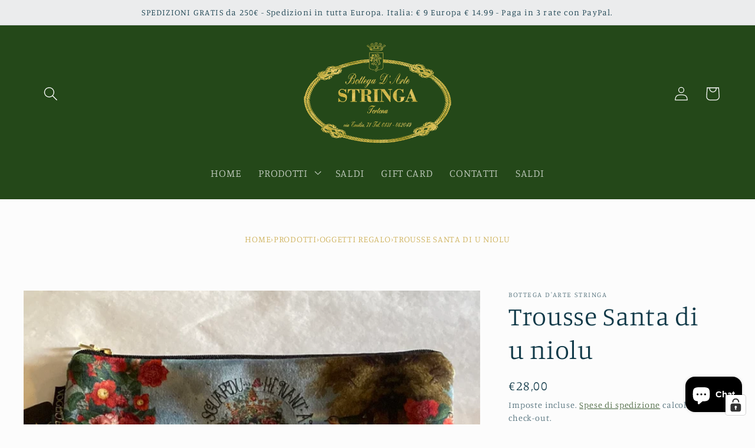

--- FILE ---
content_type: application/javascript; charset=utf-8
request_url: https://cs.iubenda.com/cookie-solution/confs/js/67699450.js
body_size: -130
content:
_iub.csRC = { consApiKey: 'm7TjKb55vkxLELzy7XsYFtH0uHyo1gUv', brand: 'Complianz', publicId: 'cfe56c70-c658-4048-a348-6db5eeaa5314', floatingGroup: false };
_iub.csEnabled = true;
_iub.csPurposes = [4,1,5,3,2];
_iub.cpUpd = 1768397047;
_iub.csFeatures = {"geolocation_setting":true,"cookie_solution_white_labeling":1,"rejection_recovery":false,"full_customization":true,"multiple_languages":true,"mobile_app_integration":false};
_iub.csT = null;
_iub.googleConsentModeV2 = true;
_iub.totalNumberOfProviders = 7;
